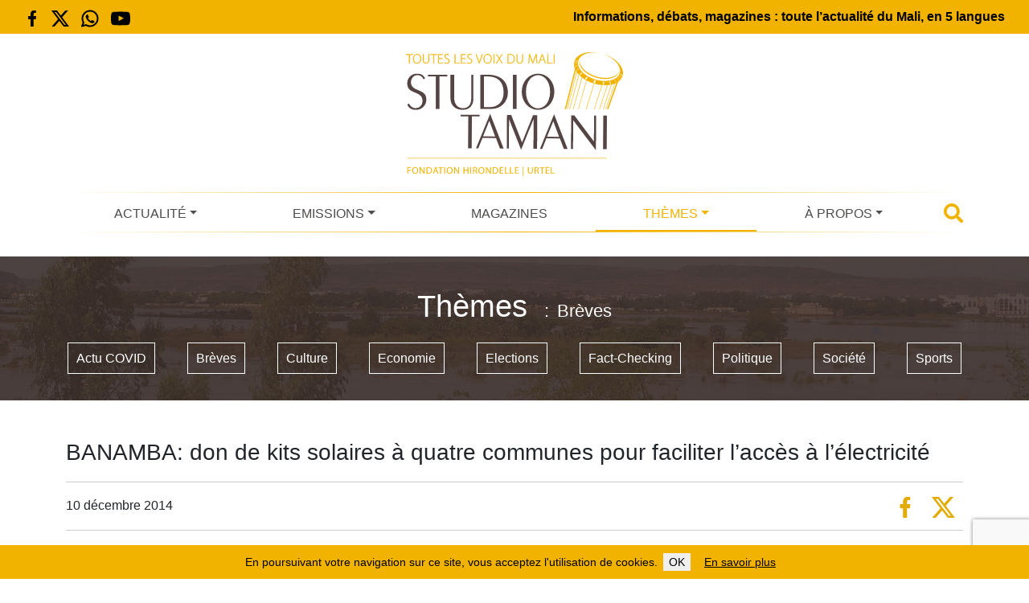

--- FILE ---
content_type: text/html; charset=utf-8
request_url: https://www.google.com/recaptcha/api2/anchor?ar=1&k=6LffMWkqAAAAAKqX9qJ5L27_ZZQWjaDOOFGaW5GC&co=aHR0cHM6Ly93d3cuc3R1ZGlvdGFtYW5pLm9yZzo0NDM.&hl=en&v=PoyoqOPhxBO7pBk68S4YbpHZ&size=invisible&anchor-ms=20000&execute-ms=30000&cb=95q559l2r29e
body_size: 48860
content:
<!DOCTYPE HTML><html dir="ltr" lang="en"><head><meta http-equiv="Content-Type" content="text/html; charset=UTF-8">
<meta http-equiv="X-UA-Compatible" content="IE=edge">
<title>reCAPTCHA</title>
<style type="text/css">
/* cyrillic-ext */
@font-face {
  font-family: 'Roboto';
  font-style: normal;
  font-weight: 400;
  font-stretch: 100%;
  src: url(//fonts.gstatic.com/s/roboto/v48/KFO7CnqEu92Fr1ME7kSn66aGLdTylUAMa3GUBHMdazTgWw.woff2) format('woff2');
  unicode-range: U+0460-052F, U+1C80-1C8A, U+20B4, U+2DE0-2DFF, U+A640-A69F, U+FE2E-FE2F;
}
/* cyrillic */
@font-face {
  font-family: 'Roboto';
  font-style: normal;
  font-weight: 400;
  font-stretch: 100%;
  src: url(//fonts.gstatic.com/s/roboto/v48/KFO7CnqEu92Fr1ME7kSn66aGLdTylUAMa3iUBHMdazTgWw.woff2) format('woff2');
  unicode-range: U+0301, U+0400-045F, U+0490-0491, U+04B0-04B1, U+2116;
}
/* greek-ext */
@font-face {
  font-family: 'Roboto';
  font-style: normal;
  font-weight: 400;
  font-stretch: 100%;
  src: url(//fonts.gstatic.com/s/roboto/v48/KFO7CnqEu92Fr1ME7kSn66aGLdTylUAMa3CUBHMdazTgWw.woff2) format('woff2');
  unicode-range: U+1F00-1FFF;
}
/* greek */
@font-face {
  font-family: 'Roboto';
  font-style: normal;
  font-weight: 400;
  font-stretch: 100%;
  src: url(//fonts.gstatic.com/s/roboto/v48/KFO7CnqEu92Fr1ME7kSn66aGLdTylUAMa3-UBHMdazTgWw.woff2) format('woff2');
  unicode-range: U+0370-0377, U+037A-037F, U+0384-038A, U+038C, U+038E-03A1, U+03A3-03FF;
}
/* math */
@font-face {
  font-family: 'Roboto';
  font-style: normal;
  font-weight: 400;
  font-stretch: 100%;
  src: url(//fonts.gstatic.com/s/roboto/v48/KFO7CnqEu92Fr1ME7kSn66aGLdTylUAMawCUBHMdazTgWw.woff2) format('woff2');
  unicode-range: U+0302-0303, U+0305, U+0307-0308, U+0310, U+0312, U+0315, U+031A, U+0326-0327, U+032C, U+032F-0330, U+0332-0333, U+0338, U+033A, U+0346, U+034D, U+0391-03A1, U+03A3-03A9, U+03B1-03C9, U+03D1, U+03D5-03D6, U+03F0-03F1, U+03F4-03F5, U+2016-2017, U+2034-2038, U+203C, U+2040, U+2043, U+2047, U+2050, U+2057, U+205F, U+2070-2071, U+2074-208E, U+2090-209C, U+20D0-20DC, U+20E1, U+20E5-20EF, U+2100-2112, U+2114-2115, U+2117-2121, U+2123-214F, U+2190, U+2192, U+2194-21AE, U+21B0-21E5, U+21F1-21F2, U+21F4-2211, U+2213-2214, U+2216-22FF, U+2308-230B, U+2310, U+2319, U+231C-2321, U+2336-237A, U+237C, U+2395, U+239B-23B7, U+23D0, U+23DC-23E1, U+2474-2475, U+25AF, U+25B3, U+25B7, U+25BD, U+25C1, U+25CA, U+25CC, U+25FB, U+266D-266F, U+27C0-27FF, U+2900-2AFF, U+2B0E-2B11, U+2B30-2B4C, U+2BFE, U+3030, U+FF5B, U+FF5D, U+1D400-1D7FF, U+1EE00-1EEFF;
}
/* symbols */
@font-face {
  font-family: 'Roboto';
  font-style: normal;
  font-weight: 400;
  font-stretch: 100%;
  src: url(//fonts.gstatic.com/s/roboto/v48/KFO7CnqEu92Fr1ME7kSn66aGLdTylUAMaxKUBHMdazTgWw.woff2) format('woff2');
  unicode-range: U+0001-000C, U+000E-001F, U+007F-009F, U+20DD-20E0, U+20E2-20E4, U+2150-218F, U+2190, U+2192, U+2194-2199, U+21AF, U+21E6-21F0, U+21F3, U+2218-2219, U+2299, U+22C4-22C6, U+2300-243F, U+2440-244A, U+2460-24FF, U+25A0-27BF, U+2800-28FF, U+2921-2922, U+2981, U+29BF, U+29EB, U+2B00-2BFF, U+4DC0-4DFF, U+FFF9-FFFB, U+10140-1018E, U+10190-1019C, U+101A0, U+101D0-101FD, U+102E0-102FB, U+10E60-10E7E, U+1D2C0-1D2D3, U+1D2E0-1D37F, U+1F000-1F0FF, U+1F100-1F1AD, U+1F1E6-1F1FF, U+1F30D-1F30F, U+1F315, U+1F31C, U+1F31E, U+1F320-1F32C, U+1F336, U+1F378, U+1F37D, U+1F382, U+1F393-1F39F, U+1F3A7-1F3A8, U+1F3AC-1F3AF, U+1F3C2, U+1F3C4-1F3C6, U+1F3CA-1F3CE, U+1F3D4-1F3E0, U+1F3ED, U+1F3F1-1F3F3, U+1F3F5-1F3F7, U+1F408, U+1F415, U+1F41F, U+1F426, U+1F43F, U+1F441-1F442, U+1F444, U+1F446-1F449, U+1F44C-1F44E, U+1F453, U+1F46A, U+1F47D, U+1F4A3, U+1F4B0, U+1F4B3, U+1F4B9, U+1F4BB, U+1F4BF, U+1F4C8-1F4CB, U+1F4D6, U+1F4DA, U+1F4DF, U+1F4E3-1F4E6, U+1F4EA-1F4ED, U+1F4F7, U+1F4F9-1F4FB, U+1F4FD-1F4FE, U+1F503, U+1F507-1F50B, U+1F50D, U+1F512-1F513, U+1F53E-1F54A, U+1F54F-1F5FA, U+1F610, U+1F650-1F67F, U+1F687, U+1F68D, U+1F691, U+1F694, U+1F698, U+1F6AD, U+1F6B2, U+1F6B9-1F6BA, U+1F6BC, U+1F6C6-1F6CF, U+1F6D3-1F6D7, U+1F6E0-1F6EA, U+1F6F0-1F6F3, U+1F6F7-1F6FC, U+1F700-1F7FF, U+1F800-1F80B, U+1F810-1F847, U+1F850-1F859, U+1F860-1F887, U+1F890-1F8AD, U+1F8B0-1F8BB, U+1F8C0-1F8C1, U+1F900-1F90B, U+1F93B, U+1F946, U+1F984, U+1F996, U+1F9E9, U+1FA00-1FA6F, U+1FA70-1FA7C, U+1FA80-1FA89, U+1FA8F-1FAC6, U+1FACE-1FADC, U+1FADF-1FAE9, U+1FAF0-1FAF8, U+1FB00-1FBFF;
}
/* vietnamese */
@font-face {
  font-family: 'Roboto';
  font-style: normal;
  font-weight: 400;
  font-stretch: 100%;
  src: url(//fonts.gstatic.com/s/roboto/v48/KFO7CnqEu92Fr1ME7kSn66aGLdTylUAMa3OUBHMdazTgWw.woff2) format('woff2');
  unicode-range: U+0102-0103, U+0110-0111, U+0128-0129, U+0168-0169, U+01A0-01A1, U+01AF-01B0, U+0300-0301, U+0303-0304, U+0308-0309, U+0323, U+0329, U+1EA0-1EF9, U+20AB;
}
/* latin-ext */
@font-face {
  font-family: 'Roboto';
  font-style: normal;
  font-weight: 400;
  font-stretch: 100%;
  src: url(//fonts.gstatic.com/s/roboto/v48/KFO7CnqEu92Fr1ME7kSn66aGLdTylUAMa3KUBHMdazTgWw.woff2) format('woff2');
  unicode-range: U+0100-02BA, U+02BD-02C5, U+02C7-02CC, U+02CE-02D7, U+02DD-02FF, U+0304, U+0308, U+0329, U+1D00-1DBF, U+1E00-1E9F, U+1EF2-1EFF, U+2020, U+20A0-20AB, U+20AD-20C0, U+2113, U+2C60-2C7F, U+A720-A7FF;
}
/* latin */
@font-face {
  font-family: 'Roboto';
  font-style: normal;
  font-weight: 400;
  font-stretch: 100%;
  src: url(//fonts.gstatic.com/s/roboto/v48/KFO7CnqEu92Fr1ME7kSn66aGLdTylUAMa3yUBHMdazQ.woff2) format('woff2');
  unicode-range: U+0000-00FF, U+0131, U+0152-0153, U+02BB-02BC, U+02C6, U+02DA, U+02DC, U+0304, U+0308, U+0329, U+2000-206F, U+20AC, U+2122, U+2191, U+2193, U+2212, U+2215, U+FEFF, U+FFFD;
}
/* cyrillic-ext */
@font-face {
  font-family: 'Roboto';
  font-style: normal;
  font-weight: 500;
  font-stretch: 100%;
  src: url(//fonts.gstatic.com/s/roboto/v48/KFO7CnqEu92Fr1ME7kSn66aGLdTylUAMa3GUBHMdazTgWw.woff2) format('woff2');
  unicode-range: U+0460-052F, U+1C80-1C8A, U+20B4, U+2DE0-2DFF, U+A640-A69F, U+FE2E-FE2F;
}
/* cyrillic */
@font-face {
  font-family: 'Roboto';
  font-style: normal;
  font-weight: 500;
  font-stretch: 100%;
  src: url(//fonts.gstatic.com/s/roboto/v48/KFO7CnqEu92Fr1ME7kSn66aGLdTylUAMa3iUBHMdazTgWw.woff2) format('woff2');
  unicode-range: U+0301, U+0400-045F, U+0490-0491, U+04B0-04B1, U+2116;
}
/* greek-ext */
@font-face {
  font-family: 'Roboto';
  font-style: normal;
  font-weight: 500;
  font-stretch: 100%;
  src: url(//fonts.gstatic.com/s/roboto/v48/KFO7CnqEu92Fr1ME7kSn66aGLdTylUAMa3CUBHMdazTgWw.woff2) format('woff2');
  unicode-range: U+1F00-1FFF;
}
/* greek */
@font-face {
  font-family: 'Roboto';
  font-style: normal;
  font-weight: 500;
  font-stretch: 100%;
  src: url(//fonts.gstatic.com/s/roboto/v48/KFO7CnqEu92Fr1ME7kSn66aGLdTylUAMa3-UBHMdazTgWw.woff2) format('woff2');
  unicode-range: U+0370-0377, U+037A-037F, U+0384-038A, U+038C, U+038E-03A1, U+03A3-03FF;
}
/* math */
@font-face {
  font-family: 'Roboto';
  font-style: normal;
  font-weight: 500;
  font-stretch: 100%;
  src: url(//fonts.gstatic.com/s/roboto/v48/KFO7CnqEu92Fr1ME7kSn66aGLdTylUAMawCUBHMdazTgWw.woff2) format('woff2');
  unicode-range: U+0302-0303, U+0305, U+0307-0308, U+0310, U+0312, U+0315, U+031A, U+0326-0327, U+032C, U+032F-0330, U+0332-0333, U+0338, U+033A, U+0346, U+034D, U+0391-03A1, U+03A3-03A9, U+03B1-03C9, U+03D1, U+03D5-03D6, U+03F0-03F1, U+03F4-03F5, U+2016-2017, U+2034-2038, U+203C, U+2040, U+2043, U+2047, U+2050, U+2057, U+205F, U+2070-2071, U+2074-208E, U+2090-209C, U+20D0-20DC, U+20E1, U+20E5-20EF, U+2100-2112, U+2114-2115, U+2117-2121, U+2123-214F, U+2190, U+2192, U+2194-21AE, U+21B0-21E5, U+21F1-21F2, U+21F4-2211, U+2213-2214, U+2216-22FF, U+2308-230B, U+2310, U+2319, U+231C-2321, U+2336-237A, U+237C, U+2395, U+239B-23B7, U+23D0, U+23DC-23E1, U+2474-2475, U+25AF, U+25B3, U+25B7, U+25BD, U+25C1, U+25CA, U+25CC, U+25FB, U+266D-266F, U+27C0-27FF, U+2900-2AFF, U+2B0E-2B11, U+2B30-2B4C, U+2BFE, U+3030, U+FF5B, U+FF5D, U+1D400-1D7FF, U+1EE00-1EEFF;
}
/* symbols */
@font-face {
  font-family: 'Roboto';
  font-style: normal;
  font-weight: 500;
  font-stretch: 100%;
  src: url(//fonts.gstatic.com/s/roboto/v48/KFO7CnqEu92Fr1ME7kSn66aGLdTylUAMaxKUBHMdazTgWw.woff2) format('woff2');
  unicode-range: U+0001-000C, U+000E-001F, U+007F-009F, U+20DD-20E0, U+20E2-20E4, U+2150-218F, U+2190, U+2192, U+2194-2199, U+21AF, U+21E6-21F0, U+21F3, U+2218-2219, U+2299, U+22C4-22C6, U+2300-243F, U+2440-244A, U+2460-24FF, U+25A0-27BF, U+2800-28FF, U+2921-2922, U+2981, U+29BF, U+29EB, U+2B00-2BFF, U+4DC0-4DFF, U+FFF9-FFFB, U+10140-1018E, U+10190-1019C, U+101A0, U+101D0-101FD, U+102E0-102FB, U+10E60-10E7E, U+1D2C0-1D2D3, U+1D2E0-1D37F, U+1F000-1F0FF, U+1F100-1F1AD, U+1F1E6-1F1FF, U+1F30D-1F30F, U+1F315, U+1F31C, U+1F31E, U+1F320-1F32C, U+1F336, U+1F378, U+1F37D, U+1F382, U+1F393-1F39F, U+1F3A7-1F3A8, U+1F3AC-1F3AF, U+1F3C2, U+1F3C4-1F3C6, U+1F3CA-1F3CE, U+1F3D4-1F3E0, U+1F3ED, U+1F3F1-1F3F3, U+1F3F5-1F3F7, U+1F408, U+1F415, U+1F41F, U+1F426, U+1F43F, U+1F441-1F442, U+1F444, U+1F446-1F449, U+1F44C-1F44E, U+1F453, U+1F46A, U+1F47D, U+1F4A3, U+1F4B0, U+1F4B3, U+1F4B9, U+1F4BB, U+1F4BF, U+1F4C8-1F4CB, U+1F4D6, U+1F4DA, U+1F4DF, U+1F4E3-1F4E6, U+1F4EA-1F4ED, U+1F4F7, U+1F4F9-1F4FB, U+1F4FD-1F4FE, U+1F503, U+1F507-1F50B, U+1F50D, U+1F512-1F513, U+1F53E-1F54A, U+1F54F-1F5FA, U+1F610, U+1F650-1F67F, U+1F687, U+1F68D, U+1F691, U+1F694, U+1F698, U+1F6AD, U+1F6B2, U+1F6B9-1F6BA, U+1F6BC, U+1F6C6-1F6CF, U+1F6D3-1F6D7, U+1F6E0-1F6EA, U+1F6F0-1F6F3, U+1F6F7-1F6FC, U+1F700-1F7FF, U+1F800-1F80B, U+1F810-1F847, U+1F850-1F859, U+1F860-1F887, U+1F890-1F8AD, U+1F8B0-1F8BB, U+1F8C0-1F8C1, U+1F900-1F90B, U+1F93B, U+1F946, U+1F984, U+1F996, U+1F9E9, U+1FA00-1FA6F, U+1FA70-1FA7C, U+1FA80-1FA89, U+1FA8F-1FAC6, U+1FACE-1FADC, U+1FADF-1FAE9, U+1FAF0-1FAF8, U+1FB00-1FBFF;
}
/* vietnamese */
@font-face {
  font-family: 'Roboto';
  font-style: normal;
  font-weight: 500;
  font-stretch: 100%;
  src: url(//fonts.gstatic.com/s/roboto/v48/KFO7CnqEu92Fr1ME7kSn66aGLdTylUAMa3OUBHMdazTgWw.woff2) format('woff2');
  unicode-range: U+0102-0103, U+0110-0111, U+0128-0129, U+0168-0169, U+01A0-01A1, U+01AF-01B0, U+0300-0301, U+0303-0304, U+0308-0309, U+0323, U+0329, U+1EA0-1EF9, U+20AB;
}
/* latin-ext */
@font-face {
  font-family: 'Roboto';
  font-style: normal;
  font-weight: 500;
  font-stretch: 100%;
  src: url(//fonts.gstatic.com/s/roboto/v48/KFO7CnqEu92Fr1ME7kSn66aGLdTylUAMa3KUBHMdazTgWw.woff2) format('woff2');
  unicode-range: U+0100-02BA, U+02BD-02C5, U+02C7-02CC, U+02CE-02D7, U+02DD-02FF, U+0304, U+0308, U+0329, U+1D00-1DBF, U+1E00-1E9F, U+1EF2-1EFF, U+2020, U+20A0-20AB, U+20AD-20C0, U+2113, U+2C60-2C7F, U+A720-A7FF;
}
/* latin */
@font-face {
  font-family: 'Roboto';
  font-style: normal;
  font-weight: 500;
  font-stretch: 100%;
  src: url(//fonts.gstatic.com/s/roboto/v48/KFO7CnqEu92Fr1ME7kSn66aGLdTylUAMa3yUBHMdazQ.woff2) format('woff2');
  unicode-range: U+0000-00FF, U+0131, U+0152-0153, U+02BB-02BC, U+02C6, U+02DA, U+02DC, U+0304, U+0308, U+0329, U+2000-206F, U+20AC, U+2122, U+2191, U+2193, U+2212, U+2215, U+FEFF, U+FFFD;
}
/* cyrillic-ext */
@font-face {
  font-family: 'Roboto';
  font-style: normal;
  font-weight: 900;
  font-stretch: 100%;
  src: url(//fonts.gstatic.com/s/roboto/v48/KFO7CnqEu92Fr1ME7kSn66aGLdTylUAMa3GUBHMdazTgWw.woff2) format('woff2');
  unicode-range: U+0460-052F, U+1C80-1C8A, U+20B4, U+2DE0-2DFF, U+A640-A69F, U+FE2E-FE2F;
}
/* cyrillic */
@font-face {
  font-family: 'Roboto';
  font-style: normal;
  font-weight: 900;
  font-stretch: 100%;
  src: url(//fonts.gstatic.com/s/roboto/v48/KFO7CnqEu92Fr1ME7kSn66aGLdTylUAMa3iUBHMdazTgWw.woff2) format('woff2');
  unicode-range: U+0301, U+0400-045F, U+0490-0491, U+04B0-04B1, U+2116;
}
/* greek-ext */
@font-face {
  font-family: 'Roboto';
  font-style: normal;
  font-weight: 900;
  font-stretch: 100%;
  src: url(//fonts.gstatic.com/s/roboto/v48/KFO7CnqEu92Fr1ME7kSn66aGLdTylUAMa3CUBHMdazTgWw.woff2) format('woff2');
  unicode-range: U+1F00-1FFF;
}
/* greek */
@font-face {
  font-family: 'Roboto';
  font-style: normal;
  font-weight: 900;
  font-stretch: 100%;
  src: url(//fonts.gstatic.com/s/roboto/v48/KFO7CnqEu92Fr1ME7kSn66aGLdTylUAMa3-UBHMdazTgWw.woff2) format('woff2');
  unicode-range: U+0370-0377, U+037A-037F, U+0384-038A, U+038C, U+038E-03A1, U+03A3-03FF;
}
/* math */
@font-face {
  font-family: 'Roboto';
  font-style: normal;
  font-weight: 900;
  font-stretch: 100%;
  src: url(//fonts.gstatic.com/s/roboto/v48/KFO7CnqEu92Fr1ME7kSn66aGLdTylUAMawCUBHMdazTgWw.woff2) format('woff2');
  unicode-range: U+0302-0303, U+0305, U+0307-0308, U+0310, U+0312, U+0315, U+031A, U+0326-0327, U+032C, U+032F-0330, U+0332-0333, U+0338, U+033A, U+0346, U+034D, U+0391-03A1, U+03A3-03A9, U+03B1-03C9, U+03D1, U+03D5-03D6, U+03F0-03F1, U+03F4-03F5, U+2016-2017, U+2034-2038, U+203C, U+2040, U+2043, U+2047, U+2050, U+2057, U+205F, U+2070-2071, U+2074-208E, U+2090-209C, U+20D0-20DC, U+20E1, U+20E5-20EF, U+2100-2112, U+2114-2115, U+2117-2121, U+2123-214F, U+2190, U+2192, U+2194-21AE, U+21B0-21E5, U+21F1-21F2, U+21F4-2211, U+2213-2214, U+2216-22FF, U+2308-230B, U+2310, U+2319, U+231C-2321, U+2336-237A, U+237C, U+2395, U+239B-23B7, U+23D0, U+23DC-23E1, U+2474-2475, U+25AF, U+25B3, U+25B7, U+25BD, U+25C1, U+25CA, U+25CC, U+25FB, U+266D-266F, U+27C0-27FF, U+2900-2AFF, U+2B0E-2B11, U+2B30-2B4C, U+2BFE, U+3030, U+FF5B, U+FF5D, U+1D400-1D7FF, U+1EE00-1EEFF;
}
/* symbols */
@font-face {
  font-family: 'Roboto';
  font-style: normal;
  font-weight: 900;
  font-stretch: 100%;
  src: url(//fonts.gstatic.com/s/roboto/v48/KFO7CnqEu92Fr1ME7kSn66aGLdTylUAMaxKUBHMdazTgWw.woff2) format('woff2');
  unicode-range: U+0001-000C, U+000E-001F, U+007F-009F, U+20DD-20E0, U+20E2-20E4, U+2150-218F, U+2190, U+2192, U+2194-2199, U+21AF, U+21E6-21F0, U+21F3, U+2218-2219, U+2299, U+22C4-22C6, U+2300-243F, U+2440-244A, U+2460-24FF, U+25A0-27BF, U+2800-28FF, U+2921-2922, U+2981, U+29BF, U+29EB, U+2B00-2BFF, U+4DC0-4DFF, U+FFF9-FFFB, U+10140-1018E, U+10190-1019C, U+101A0, U+101D0-101FD, U+102E0-102FB, U+10E60-10E7E, U+1D2C0-1D2D3, U+1D2E0-1D37F, U+1F000-1F0FF, U+1F100-1F1AD, U+1F1E6-1F1FF, U+1F30D-1F30F, U+1F315, U+1F31C, U+1F31E, U+1F320-1F32C, U+1F336, U+1F378, U+1F37D, U+1F382, U+1F393-1F39F, U+1F3A7-1F3A8, U+1F3AC-1F3AF, U+1F3C2, U+1F3C4-1F3C6, U+1F3CA-1F3CE, U+1F3D4-1F3E0, U+1F3ED, U+1F3F1-1F3F3, U+1F3F5-1F3F7, U+1F408, U+1F415, U+1F41F, U+1F426, U+1F43F, U+1F441-1F442, U+1F444, U+1F446-1F449, U+1F44C-1F44E, U+1F453, U+1F46A, U+1F47D, U+1F4A3, U+1F4B0, U+1F4B3, U+1F4B9, U+1F4BB, U+1F4BF, U+1F4C8-1F4CB, U+1F4D6, U+1F4DA, U+1F4DF, U+1F4E3-1F4E6, U+1F4EA-1F4ED, U+1F4F7, U+1F4F9-1F4FB, U+1F4FD-1F4FE, U+1F503, U+1F507-1F50B, U+1F50D, U+1F512-1F513, U+1F53E-1F54A, U+1F54F-1F5FA, U+1F610, U+1F650-1F67F, U+1F687, U+1F68D, U+1F691, U+1F694, U+1F698, U+1F6AD, U+1F6B2, U+1F6B9-1F6BA, U+1F6BC, U+1F6C6-1F6CF, U+1F6D3-1F6D7, U+1F6E0-1F6EA, U+1F6F0-1F6F3, U+1F6F7-1F6FC, U+1F700-1F7FF, U+1F800-1F80B, U+1F810-1F847, U+1F850-1F859, U+1F860-1F887, U+1F890-1F8AD, U+1F8B0-1F8BB, U+1F8C0-1F8C1, U+1F900-1F90B, U+1F93B, U+1F946, U+1F984, U+1F996, U+1F9E9, U+1FA00-1FA6F, U+1FA70-1FA7C, U+1FA80-1FA89, U+1FA8F-1FAC6, U+1FACE-1FADC, U+1FADF-1FAE9, U+1FAF0-1FAF8, U+1FB00-1FBFF;
}
/* vietnamese */
@font-face {
  font-family: 'Roboto';
  font-style: normal;
  font-weight: 900;
  font-stretch: 100%;
  src: url(//fonts.gstatic.com/s/roboto/v48/KFO7CnqEu92Fr1ME7kSn66aGLdTylUAMa3OUBHMdazTgWw.woff2) format('woff2');
  unicode-range: U+0102-0103, U+0110-0111, U+0128-0129, U+0168-0169, U+01A0-01A1, U+01AF-01B0, U+0300-0301, U+0303-0304, U+0308-0309, U+0323, U+0329, U+1EA0-1EF9, U+20AB;
}
/* latin-ext */
@font-face {
  font-family: 'Roboto';
  font-style: normal;
  font-weight: 900;
  font-stretch: 100%;
  src: url(//fonts.gstatic.com/s/roboto/v48/KFO7CnqEu92Fr1ME7kSn66aGLdTylUAMa3KUBHMdazTgWw.woff2) format('woff2');
  unicode-range: U+0100-02BA, U+02BD-02C5, U+02C7-02CC, U+02CE-02D7, U+02DD-02FF, U+0304, U+0308, U+0329, U+1D00-1DBF, U+1E00-1E9F, U+1EF2-1EFF, U+2020, U+20A0-20AB, U+20AD-20C0, U+2113, U+2C60-2C7F, U+A720-A7FF;
}
/* latin */
@font-face {
  font-family: 'Roboto';
  font-style: normal;
  font-weight: 900;
  font-stretch: 100%;
  src: url(//fonts.gstatic.com/s/roboto/v48/KFO7CnqEu92Fr1ME7kSn66aGLdTylUAMa3yUBHMdazQ.woff2) format('woff2');
  unicode-range: U+0000-00FF, U+0131, U+0152-0153, U+02BB-02BC, U+02C6, U+02DA, U+02DC, U+0304, U+0308, U+0329, U+2000-206F, U+20AC, U+2122, U+2191, U+2193, U+2212, U+2215, U+FEFF, U+FFFD;
}

</style>
<link rel="stylesheet" type="text/css" href="https://www.gstatic.com/recaptcha/releases/PoyoqOPhxBO7pBk68S4YbpHZ/styles__ltr.css">
<script nonce="nr9Iscx2DEp8y4TZVH1Z0g" type="text/javascript">window['__recaptcha_api'] = 'https://www.google.com/recaptcha/api2/';</script>
<script type="text/javascript" src="https://www.gstatic.com/recaptcha/releases/PoyoqOPhxBO7pBk68S4YbpHZ/recaptcha__en.js" nonce="nr9Iscx2DEp8y4TZVH1Z0g">
      
    </script></head>
<body><div id="rc-anchor-alert" class="rc-anchor-alert"></div>
<input type="hidden" id="recaptcha-token" value="[base64]">
<script type="text/javascript" nonce="nr9Iscx2DEp8y4TZVH1Z0g">
      recaptcha.anchor.Main.init("[\x22ainput\x22,[\x22bgdata\x22,\x22\x22,\[base64]/[base64]/MjU1Ong/[base64]/[base64]/[base64]/[base64]/[base64]/[base64]/[base64]/[base64]/[base64]/[base64]/[base64]/[base64]/[base64]/[base64]/[base64]\\u003d\x22,\[base64]\\u003d\\u003d\x22,\x22IU3ChMKSOhJCLA/Cg2LDkMKXw4rCvMOow5fCicOwZMK7wpHDphTDoTTDm2IUwrrDscKtecKREcKeJlMdwrMSwro6eAHDqAl4w4nCijfCl3l2wobDjSHDt0ZUw4bDiGUOw787w67DrBjCoiQ/w6DCsnpjHGBtcXvDoiErJcOOTFXCh8OaW8Ocwr9uDcK9woHCpMOAw6TCvgXCnngvPCIaCV0/w6jDmBFbWDXCgWhUwpDCgsOiw6ZnE8O/[base64]/DnSLDkkvClMOcwr9KBg7CqmMVwrZaw79Zw4tcJMO3NR1aw5vCgsKQw63CkzLCkgjChF3ClW7CiDBhV8O4OUdCKMK4wr7DgRQRw7PCqizDq8KXJsKxL0XDmcKNw6LCpyvDsQg+w5zCszkRQ253wr9YL8OJBsK3w5jCjH7CjVfCpcKNWMKHLxpecSYWw6/[base64]/w6YJwqZ4wr9SUQLDoMKTFDcoNxvCqMKXIcOcwrDDgMOWWsKmw4IUKMK+wqwrwpfCscK4a1lfwq0gw6VmwrEsw4/DpsKQcsKSwpByRw7CpGMnw7QLfTkuwq0jw4HDqsO5wrbDt8Kkw7wHwq1dDFHDrMKMwpfDuG7CsMOjYsKxw6XChcKnWsK9CsOkcSrDocK/QGTDh8KhMsOxdmvCosOqd8OMw6dvQcKNw4PCk217woQqfjs4wp7DsG3DtcOHwq3DiMKyOx9/w4DDvMObwpnCqFHCpCFSwp9tRcOdbMOMwofCocKEwqTChmDCkMO+f8K0N8KWwq7Dvl9aYWNfRcKGe8K8HcKhwoXCgsONw4ENw5pww6PCmzMfwpvCtFXDlXXCumrCpmotw4fDnsKCAMKwwplhUyM7wpXCqsOQM13Cv0RVwoMtw7lhPMK6QFIgcsKOKm/DrQplwr40wrfDuMO5TcKbJsO0woB3w6vCoMK0W8K2XMKhd8K5Onw0woLCr8KxARvCsWPDosKZV1I5aDoVAx/[base64]/IMOswqwPM8KVXsKVeMKIw7LDl3JPw6F6TW0OUEUXQRfDrcOhETrDh8OcX8ODw4DCrCfDksKQXihjC8K6ZihHe8OwBAPDoh8rGMKTw6jCn8KrGUfDrEDDkMO/woDCqcO5ecKjwpjCkjfCisKTw5V4wrMBOzXDrTI2wpZ9wrBuGUtewrjCm8KsIcOyYmLDrHkzwqnDhsOpw6fDj1Btw7jDkcKscsKyKRECRkTDilE3ScOxwo7DvkgXGGJiXBvCmGfCqyg5wpwqB0XCkBPDjVdwJ8OMw7HChV/ChMOLHm8Rw5w9S1dyw5DDo8OIw5gPwrYrw5llwoPDnRsJRg7CkG0hasKcGsKLwonDlgvCqxzCnQgKfMKKwqVcJjPCpMOqwp7CpzDCl8OPw4fDp2xbOwvDqzbDt8KvwpNaw6nCgWp/[base64]/I8O8w53Dqxs8I8OcwpjCmWQZLMOUwpBZwpdOw6PCgC/[base64]/AgrCrk4oNsKuw48Rwp/CoxRdwpzDjgDDv8Opwr7DoMOhw4LCuMKYwqpEbsK0CRnChMO0HcKPQ8KKwpQXw67DtVQYwoTDpFlSw63DqF1yWg7DvnTCgcKkworDkMOfw5hoEyl9w4/CrMKRdcK9w6BowoHCocOFw7fDu8KFJsOYw4vCsH8Pw7wqfDETw4oif8OUdwV/w5YdwpjCnWEUw5HCgcKnOSEMSC3DrgfCr8Oxw6zCl8KAwphFL1lkwrbDkh3CkcKGCG1UwpPCusKew5knHXE6w4LDnXbCrcKewrcvaMKIbsKrwpbDlFzDqcOvwol6wpcXPMOcw606dsK6w4rCnMKqwovCmWTDlcKwwpViwpVmwrltZMO/w5hcwqPCtDdcOmzDlcOyw78oTBURw7/[base64]/[base64]/CjhAWRcKdw6oMwol0wpNcw51Pwqg1wpbDi8KQcUjDo1NWSwTCkn/ChxIodR8Yw4kPw5jDksOGwpAuWsKUHA1nIsOmL8KtcsKOwptmw5N9G8OFDG1LwoTCscOpwqDDuQ54cE/[base64]/SVspHsOIwpU5wrJJTE9NAsKvw6c1R8K4b8KMfsKrRy3CoMOGw7R0w7TDs8O+w67DqsOtbw7Dl8KRCsKnMcKNJXbDnmfDnMOBw57Cv8OfwphgwrrDnMO+wr/[base64]/CpMK8Rwpdax89LjHDrXhGw5HDrcOyP8Oid8K0Hyctw6U+wo/DqcOww6lWD8KSwpNde8Omw6www5IQDBoVw7LCiMOIwp3Cu8KMfsOcwpM9wojDpMK0wpk7wp4HwoLDqk01Qz/Dl8K8fcKUw5hrZMO4eMKXeh/[base64]/Cj8OAw5t1ODIvJMOMaw/Cs8OPw7vDsFR3JMOOUjLDtEtpw5nCgcKiVxbDiHB7w6jDjx7CghEKE1/Cjk4PFQxQb8KOw4fDtg/DucKoQFwYwqxKwrDCmWlaQ8KIOR/DiTg+w7PClnU7Q8Oww7PCtAxgVD3ClsKmdjRUdx/CvTkNwqtswo88YEQbw6Y3A8KfLsKlKXcaAnMIw7zDtMKGFHPDuihZeQjCiyRAGsKbGsOHwpBpWHhMw6Urw7rCq2bChsK4wqh6QEHDrMOYVlbCoT8lw4Z6OGRIUiVawp3DtMOWw7/CmMK6w5LDhx/CtA1LPcOYw4ZwVcK9G23Cmm9fwq3Ct8KhwoXDs8Oow5DDrzTDkS/DlsOAw58DwqTCh8ORaE8XM8Kqw63Cly/CiDvDiRjDtcKaFypsImU7RHNkw70yw4ZOwoTCtMKwwpBiw5/Dll7Cu2LDuzZyK8KOEDhzHcKNHsKRwojDoMKgX2Jww5TCtsKdwrF/[base64]/Cv8OxwrYmMT0Vwp0ewoZTw6XClVDDnQQFA8KDWw5MwovCqhHCg8K4AMO6B8O7PMOhwojCt8KDwqNhHTUswpHDosOJwrTDmcOhw4FzUsOLa8KCw7pCwp7CgmTCo8KuwpzCsHDDkg4lO03CqsKUw4AnwpXDiFbCq8KKYMKFG8Olw73DjcOzwoN9w4PCkmnCsMKfw5/Dk2jCg8OXdcO6CsOqMRDCiMKtN8KBNGdFwqV2w7vDmQ3DqsOYw69swq8GQ3tvw6HDvsOGw6bDr8OowoLDgMKAwrEiwoJlZ8KFEMOLw7LCqsKIw7XDjsK6wqwOw77DoQxeYTIWX8Opw7ESw47CtS7CpgTDocKBw47DphDCqMOlwrVVw4jDsELDsSE/w71SOMKHesKEc2fCtsK5wqU8BMKKdzU7asOKw49GwojCjELDkMK/w6s4EQ04w6kgWzFtw6FbIMOdI2/CnsKuYm7DjsOQUcOsJzXCvlzCjsK/w5zDkMOJMxoow5VTwrY2f2UEZsOIOsKAwr7CncKkPXbDlMOCwrEGwqEaw4lVwr/CtMKyZcOaw6rDm2rDpUvCmMOoecKjPC0mw5/DucK/[base64]/djtywoHCs8KUFkTCgsOIFcKCDcOYwqxowqtvaMOIw6PDlcOsJMOTLCvDmmnCv8Ojw7EqwoFHw4tXw4TCrXjDn3HCgiXCjg/DhcO1e8O/wrzDrsOKwqPDmsOSwq/DrxEvBcOqJEHDigFqw4PDqScKw7M5OwvCoBXDhCnCocOTecKfLsOAfsKnNzhGXUAtw68gG8KNw6rDuXcMw7Ffw5fDpMKvOcKTw7ZJwqzCgC3CmmEVL1jCkm7CgRxiw7xGw6gLTEPCpsKkw7PCjcKVw40Xw6nDtcOJw5R7wpYFa8OcdMOgC8KBScOtw6/CiMOww5fDlcK9LFg3LiojwqXCs8OwVnHCoWE4EsKha8Opw7TCosKPH8ONBMK/wpLDmcO+wpDDkcOtC31Rw6tUwrtAa8KJNcOxPsKSw4Zea8OpLU/Dpn3Dh8Kmwr0oV1rCqBzDlMKffMOqX8OmNsOEw4heHMKPRDYcYxnDsnjDssOYw65YPgPDmDRHRiJ4cQsDMcOswqzDrMOEQMK0FmgZORrCrcO9d8KsGsKswp1aasOqwrI+OcKwwqEWGykkGlECUEw7bMO/H13DqkLDshJUw64CwpTCjsKuS0p3w5wZY8O1wrrDkMK9wq7Cp8O3w4/Dv8ONMcOIwqEHwr3CqXvDi8KdXcOnUcO8WAvDmktvw6ARccKcwrzDpUpuwoQZRcKbPhjDocOtw6BmwofCuUUEw4rCuWV+w6TDsxYbwoV5w4lAPUvCosOILsOJw6gewqjDscKAw6vCnGfDocKWccKlw6LCmsOFesOawoXDsG/[base64]/DtcKZwq4Gw50Zw6jCiiTDnsKuVx7Cqk7CrWUyw4fDgMKUw6lpc8Kbw6LCvwMEw4HCsMKlwp8pw7nCu0VKM8OXdHjDlsKMGsOww4U/w5kVPlHDmcKoGw7CvGdnwo4+dMOpwr7DpSHCpsKFwqF5w7rDnDEywqcHw7/[base64]/CqcOja8OmwpPCrGHDicOpw6URw5TDrQHDpcOMw6dZwp8kwofDo8KTE8Kdw4tzwq/Dv1HDsixDw4vDgQvCiyjDv8OGIsOfRMOILX5KwqBKwoQGwrLDnFBGO1MPwqg3C8K2PFAhwqHCoFNYHC7CgsOYVcOwwplnw4/Ch8O3W8KBw4DDi8K4SSPDuMK8aMOMw7nDkC8Rwos8w6nCtcOvW1QUwp3DlTsJw4LDvk/Chj4GSWrChcKxw77CqGhyw5bDgsKnKUdFw6TDli0xwoHCmlsbw7nCtMKOa8OAw41Hw5ZtdcOoJ0fDjMKRHMO6OzLCoiFuIDFEZRTChRV4Li/Di8OBJnoEw7MdwpcIPVEWTcO3w6vDu0XCn8OEPUPCqcKLckURwpVOwrZLUcK2M8OOwrQYw5jCvMOgw5wkw7xEwqwGJiPDtWnChcKIKn9ww43Ctz7CoMOBwpAdDMOHw5HCq10xY8KWA3nCrsKbdcOTw7sCw5snw558w68vE8OmQw05wqpgw4PCk8OPbFk0w5/CnGYBD8KVwofChMORw54UTT3CqsKhDMO+AWPClRnCkUPDqsKsAzLCnQbCgl3Cp8OdwrTCqh5IBFxjanciJ8KJPcKrwofCqEfDohYSwpnCiDxkEEDCggLDrMKOw7XCgmw4VMOZwpw3w4lswqTDqsKmw7YARMOufSA6wpU/w4zCjMKqYCEtJSIww6RGwq8rwpbCnE7Cg8OJwogzBMKnwpXCo2HCnQzDusKmazrDjE5JKzfDmsKcfQ8DXwTDs8O/CgxpZ8Obw7ZtIsOuwqnCvTzDr1oiw6B9J2VZw4QYf1fDtGDCpgLDuMOXwq7CuhYtYXbCkGVxw67ClcKdRztzR0jDogpUfMKQwq7DmF3CqgHDksKgw6/DiWzCnG3CsMK1wpjDp8KTFsKhwql1cnNbZjLDlE7CkDVVw6fDqsKRQCALT8KFwo/CoB7CqwxHw6/Do0tDK8KGEFnCmzbCk8KdLcKFCRzDq8OaXcK2F8Kcw5jDjQA5GAPDqGVpwqN9wp7DkMKJQ8KNTcKYMMOOw57DvMOzwrRYw4Ylw7HDpm7CsFw9I09pw6I0w5fCiTFWVW4WZTlCwo0JaD5xIcOAwpHCqSbCkwghTcO/w6Jcw5IPwoHDgsOJwpJWCHLDr8K5K0rCiF0jwp1XwrDCrcKNUcKRw5hcworCrlpNL8Ohw6jDumTDgzjDisKEw4ljwqZsNk1DwrDDscKMw7PCsBd/w6nDpMKIwrEVA3dnwr/[base64]/DtgEFWjY3w5sOwp8cEsOwFMKjECLCj8KaOnTClsOMEErDhcOTLSdUEAoMfcOTwrsMCH9jwotnVznChU4fIylcc3QQfz7DusOXwrjCicO3TsKiAjLCqWbCi8KpAcOiw7XDhhJfciglwp7CmcOeSDbDrcKxwrYVSsOEw4dCwrjCqQDDlsOpOwAQF3MdHsKPUkVRw6PCrw/CtUbCpHHDs8KCw57Dh3BPYhQYw7zDk0F3wqF8w4ATOMO/RB3Do8KjcsOswo5+XMOXw5zChsKIejHCn8KGwppxw6fCo8O+bQgBI8KFwqHDrMKWwo8+NXdnBzdvworCm8Kvwr/DnsK4V8O5d8OHwpvDicOIDGpDwpBUw7hsYWxVw7nDuArCnBISQcO+w5lRAVQywpjCj8KfB2rDimsLIwBGTsKQU8KGwr/DrsODwrYGMcOgwoHDoMOnwrIZB0p2R8KfwpswAcOxIE7CvwDDn1M2KsKkw4DDs3ghQV8CwrnDsk8gwrDDpEduNVkMccOdZwAGw6DDsGzDkcKqccKswoDCryNiw7s9cFhwDWbCgcK/w5pUw6/[base64]/[base64]/CtDEhw4xTXDTCmMOsPVfDhMK1ZlzCrsKrwpRIPFxTSw8mBh3Cs8Okw7jCmmvCssONa8OewqIjwrsNXcOIw5xlwpPCm8KdGsKuw5pow6xPZMO4B8OAw7BuC8KqIMK5wrF+wqpteyt9RGd6dMKCwq/DsivDr14+FHnDk8KFwpPCjMOPw6/Dk8KqBT0kw6kZKsObLmXDrMKGw51iw6HCosKjLMOVworCploXwrzCpcONw6VgOjBxwo/[base64]/Vn3DosKyKlDDkMOGX8KscgvCqy09w7lwwrbChR4gCMOXKDwtwpoHc8Kjwq7DjGXCunTDtBjCqMOnwrvDqMKVfMO1cHECw7FqWnR/QMOXVk7CvMKvU8Kuw6g9RTzDjxkVRA/Dl8KkwrV8dMOKYxd7w5c2wrEwwqZLw5bCsXbDpsKdKyhjYcOWXsKucsOAXEkTwoTDkkADw78EQ07Cu8O6wqJ9fUNow4UIwo/Ck8K0D8KCACMaTHvCgcKxTcOnYsOvW1sgGWHDhcK6b8Ovw7bDtCfDvCBUQy/CrTc5SSluw4zDkjjDkwzDrVrCp8Ogwr7DvsORMsKuDsOHwo5hYXBHfcKZw4nCgMKNT8K5A1ZhNcONw7Uaw7nDgkMdwovDrcOtw6c2wqlWw77ClzDCkx/Dv0bCr8KXc8KkbAtQwqPDlVXDsjcOCWDDnR3DtsOSworDisKAWmQ9w5/DgcKnb2XCrMORw49Lw7lOc8KIBcOyH8O1wpNuBcOpw4JOw5XCnxpxI29sMcOLw5RCP8OVQCAGP3YdfsKXccOjwoMUw5IMwq1vJMOPFMKUZMO3SU/DuzZXw5Qbw57CrsKDFAwSZcO8wrU2cXPDkFzCnDbDjRJIAS7CkgNsXcKeL8OwYXfCoMOkwq3CgEDCosKww7ZPXAx9wqdmw6DCjWR0w5jDuXVWWgTDt8OYNAQCwoVAwocIwpTCpFdRw7PDi8K/[base64]/DnyYlwqkGLcOuw7zDvcK1wpjDkxzCrH1/LMKofhB9w4nDqMOtT8OCw59Hw7dowpDDslDDiMO3OsO/WnB1wq5Qw6UJf3EBwpFsw7jCkjw/w5JcX8O1wp3Dg8OfwptqY8O7RA1Lwoo4WcOWw4XDqALDsWU8MgJPwoskwrHDv8O7w47DrcOOw4vDkMKVWMOOwrzDvAERNsKcQ8KZwoBxw67DjMOIeX7Dh8OEGizDpcOOeMOvIyByw7/Col/[base64]/DmsOsD8ODw7lqPsOZCmrClScNw6wqBMOtX8KMU2QdwqIkC8KsHUDDhMKQGzbDhMK5EcOTfkDCu3dbNCbCmRrCiFxsIMO0O0klw4XClSHCoMO5wqIkw5F+woPDrsOaw4FAQEnDvMOrwoDDl2rDlsKHJcKGw47Du2/Cvn/DocOHw7vDszZMPMK6BCDCuxfDksOtw5/CtzYnKkLCqFDCr8K6IsKNwr/CoH/DuSnCgSRowo3CrMOtUjHDmRMxPhvDnsK3C8KbLn/CvjnDnMKtAMKMPsO9w7rDiHcQwpzDtsKbGQYAw77DgVHDoG8Lwrl5wpXDt3cvJgPCqD3CrTo2bl7DrwnCiHvCmjDDsicjNT9fCGrDmVAGPGgaw6ZRTMKceQoeGl3Do3NawrxORcOwXsOSZFslRMO7wpjCiUBgacKXXMO3TsOzw7g1w41Ow6/CjlZUwp5dwqHDlw3Cm8KVL1DCqQkdw6HClMOPw5IYw4ddw485TMKowpYcw43Dhm/DjlljYhoqwpXCjcKjRcOZY8ONQMORw7jCqlHDtnHCmsKid3YPbXTDuFN0G8KBBgJgXcKFU8KOO0wbMCkEFcKZw74jwoVQw4jDnsK+GMO8wpkSw6rCvVE/w5VRTMKgwo4IZ20Rw6ELRcOEw4ZYFMKlwpDDncOywqAuwo8zwpt6cXo8BcOIwo0eNsKFwoPDi8KXw695BsKdBwklwo4mXsKXw6bDqiIJwqjDrUQjwoEdwr/DmMOhwpbClsKAw4fDsFg3wo7CgiwLEX3CqcKAw5ljCnl0UHLCmx3Dp1xvwownwojDiVh4wpzCtxjDkEDCpcKKSj3DvWXDoxUedBLCtMKYS1YXw7zDv1fDpzjDu11xw4LDmMOGwo/DmTN+w60UQ8OVd8OMw5/CmsK3XsKnUMOqwrzDq8KgIMOVIcOXA8OMwq7CrsKuw646wqbDgjgQw4Biwp8bw74Vwp/Djg7CuxDDgsOTwqzCp2EVw7PDrcO/[base64]/[base64]/[base64]/[base64]/PETClsOTw6jCvgjDtcOFU0/DhMK9wqtJw7AeQ2VSVTHDn8O0DcOadGdXMsOYw6tVwrXDsyDDhkUfwpvCocOMPsOwTCTCkQcvw5B+wrjCn8OTCR/DumB9UcKEwqjDicOaWsOTw5jCplHDpTMUSMKMfiBrAcKTfcKhwoskw6EpwpDCjMKawqHCv3Iowp/Cr1piF8Ouwpo6UMO/HU9wc8KMw7LClMOPw5PCmyHClsKOw5vCpALDjw/CswTCisKMf1LDmzLDjCrDlkY6wqhbwoxqw6PDnTwfwoTCsHtfwqrDsDHCkVXCtETDosOYw6A9w7nDsMKrTxzCvFLDvBhYLiXDpMKbwpjDo8OkBcKtw503wr7DpTQswpvCkCRdbsKqwp/CgsKCOMOewoQswqjDlcO4WsK1wrXCoD3Ct8OvOTxuCRJ/w6LCsR7CgMKSwoB2w5/CpMKewqTCtcKcwpQxOAouwpMuwp5fGyIkbcKvC3TCshJbdsKZwr4Lw4BWwofDvSjDtMKlGHXDn8KLwphIwroxRMOcw7/CvF5VJ8KLwrBrfXvCtiZ5w5jDpB/DncOYHMKZMMOeAMOhw6ggwqPDpsOFDsOrwqXCgcOiVX0Jwrgnwp7Dh8Oba8OwwqR8woDDlMKPwqR+QF7CksKpfsOzDMOTS2xBwr9bRG41wpjDssKJwoV5ZMKIDMKJKsKGwpjDm0fCkyBTw7jDqMO+w7/[base64]/ERXCkWvDrQMKwqlNwpACMFQ/[base64]/DpGfCksKAwqAtU8OFwoIANQXDij/[base64]/[base64]/[base64]/w73Dunc5O1TDunlFH1Vnw51FNw8Mwo16TSHCrcKBQy5gBko/w5bChlhiJ8K7w7cmw5XCr8OvAyM0wpLDkgouwqYoNQnDhhdOacOJw5o5wrnCqsO2WMK9Tj/DmS4iwrvDo8OdXlhew4bDl14Kw47CsVfDqsKXwosnDMKnwptrZMOELRHDnhNPwpRNw7seworCjzfDscK8J1LDpS/DhwLChh/[base64]/wo8mLcKNXsOCw7M3w4/DoHJ5wqRPwp/Dv8KLw7jDlDdZw4rDo8OJfMKew4PCjcKGw6kmbDswJsOFCMK8MR0gw5coI8Kyw7bDqDAMGw/Cs8O4wrZdFsOmZ1HDgcKEEgJWw6xxw5rDoHzClBNoKRLCr8KCJ8Kfw58kNhFiOQ8/JcKIwrpQJMO1a8KeARJUw6/[base64]/DkXHDlnFrYkPCvjIjwonDhlfCocOYdkDDsGtdwpRRN13Dg8Kcw5t7w6DCjzYGBQMUwqczcMOiGDnCnsOqw7wRVMKBHsK1w7s6wrZwwolKw63CoMKhWyDCuTDDucO7fcKEwr5Jw6DCv8Obw6rDhzXCmF/CmjYwMcK0wq4Qwqgqw6BtVcOCX8OswrHDjsOqXRHCtUTDlcO4w4PCjXfCt8K2wqB0wqkbwoMkwoEKXcO5U1/CpsO3flNxAMK8wqx6SV8ww60FwoDDiG1pW8OTwrYlw7t+EcOMQsKFwrnDj8KgIlXCqD/Dm3jDpMOgC8KIw4MeNg7CtADDpsO7wrPCrsKDw4zCrnfCicOEwoTCkMOGwobCicK7B8KvRxN5OhbDtsOuw6/DiUFsBRx0IMOuG0E1wpHDkRbDmsO8wqbCssOFw6fDox3Dql8Nw7vChx7Dom0Yw4fCmcKseMKOw7/Dt8Oqw44QwpR5w6zCr0Uqw41xwpRhc8KVw6HCt8Kmb8OtwrXDiTbDosKrwpnCjsOsRC/CtsKew48kwoUbwq0dw4tAw47DlXXDhMKcw47Dv8O+w4vDucKdwrZhwqPDuTDDtWsYworDjiTCg8OOHDhCVCnDpVPCu2oHCW1Iw6/CmMKDwoPDr8KELsOHNBAowpxXw7lOw7jDkcK6w55dO8OWQXIlF8OTw6Jow7ALJCt8w7Q9cMOuw5kJwpDDqMKxw6Y1wrzDhMOfSMO0csK4ZcKuw7zDo8O2woRgcCwhKEpGA8OHwp3CpMO/w5fDusKxw60bwqwMGWhSYzzCuh9Vw712A8OdwpfCpgHDocKSAxfCl8KQw6zCssKWA8KMw4fDrcOxwqvCp2vCiWcWwp7CnsOMwpsLw6E1wqnDq8K/[base64]/DlXzDgH5eO3YzwroOX8O/CcK7w50Yw6sDAcKEw5/[base64]/S8O7TQoGwrhLRcKASF/[base64]/DiMK1wr7CvcO/Q0zDu8OYGgUvwrAKw4VPwp0Lw45UBGIFw5DDtsOBw4TCrcKRw4R4WhEvwpV3XgzCjsOkwpXDsMKnw7krwoxKRXtiMAVLOkJnw4hqwofCp8KNw5LCrTnDlcKtwr3Donp8w4k2w4lqw4rDhSXDg8KRwr7CvMOpw7nCkgA8fcKjV8KDw7xIeMKkwojDmsONIsK/[base64]/wrMiwo89J1I0w6XChDLDux7CoMOdDMOUXlXDhhk/[base64]/w7bCtA5+wpsVaT4LM8KYJ3LDrVopXm/DicKBwo3Dl8KMIznDjcOSw7srIsOHw5XDuMOmw7zCqsK2aMOMwrJUw61Nwp7ClcKuwp3DocKWwrHCiMKRwpvChV5vDBLChMOFRcKsF2hqwot3wo/CscK/w73DpG7Ct8KcwoXDkyVNMEYKDnDDo07DpsO6wpx7wqw9PcKKwq3Ct8Otw4cuw51sw4E8wopGwqJ6KcK6BsKDL8KOVcK0w7UePsOxSsO7wo3DjhTCksO7EVbCkcO1w79FwrlgG2d0XQ/DqHRMw4fChcOnZxkFwpbChyPDnAk/[base64]/[base64]/DpQFAwqUpPyluRMOsLcKmwp8XPsKcCS89wpINTcOPw4ANSsOmw5RTw6s0HizDg8O7w713F8K3w7JsecO1GBnCkUDDuXbCpDTDmwjDjyVma8O6cMOkw60mJxg4KMK6wq3CvAc7RMOtw5RqG8K/NMOawpINwq4iwrJaw7HDqFLCvsOFTcKkKcOcJArDpcKtwphzDG/[base64]/DqzbCpsOIaWhgwr4NwrRCW8KQSBHCpsOQw5zCnwrDvWpWw4rDtmnDqj/DmzkQwr/Dl8OAwosHw5ElQ8KKZmjCk8OdPMOBwqrCtB8eworCvcODKQ9BQ8ORGHUVVMOoTVDDs8KXw7PDo314HS4iwpXCqMONw6xSw67DswvCnHU8w7rColRIwowYESNvNxjDkMK5w5PDssK4wrhsQXLCsXUNw4tVEsOWdsKnwojDjQIbQSvCpj7DtG4fw7Q9w7/DljZ7dTlQNcKLw49Rw49jwowdw7rDvhzDvQvChcKnwrrDtw9/e8KSworDsS4tc8OVw4/DrcKQwqjDp2TCukYEWMO4OMKUOsKNw7zDjsKhF0NcwrnClcO9Vj41O8K1NSvCr0QuwoJ6cVpxMsOJaFvDgWXCs8O3BMO5XxTCrH4FdsKuXsOXw4jCvHpEZ8Oqwr7CgMKiw5/DthNdw7BUYMOOw5w3JGTDoTV4HGBrw7gWw441fcOaZCFHMMK/UWvCkl0FbsKFw6YEw4nDrMOYTsK3wrPCgsKgwq1mEBfCrcOBwrfCuGfDoXAswo9Lw4szw7TDnynCnMOkAMOrw50cEMKVcMKnwqs5AMOcw7Ybw6/DksKkw6jCgAnCrx5KIMO4w7wyA03Ci8OMD8KYZsOubSk7flnCl8OSdzhwUcKQF8KTw49sPiHDjSRCUhlXwoVCw5IEWsK3dMOTw7XDqgLCmVRuAmvDpyHDqsK3AsK0UR8dw5cUfD/CmlZ/wocxwrvDkcKdHXfCmUnDr8KUTsKWTMOow583XMOdHsKudUbDuylfD8OXwpDCiSo7w4rDocOcQMK1XsKJGHFcw5FTw61vw6kCIS5YTU/[base64]/wrTDv8OAw6TCpMOHw4ZIwr53w6xhGXLCvBfDpXYtc8KzScKgT8Kew6TDliZow6hbTk/CjhYvw6cQSibDpsKeworDq8Oaw4/Dlg1ywrrDo8ODOMKTw4pew5RsLsKhw7osH8Kpw5nCunjCvcKMwonCmgQ3OcKiw5hNMRXDs8KTCFvDg8OeHldfWSfDllPCixc3wr4kX8K/fcO5w6LCv8KICWHDqsOnwq7Cm8Klw4ldwqIGQsKQw4nCnMOZw6PDsHLClcK7PipvR13DpsODwo1/ARA+w7rDonsmGsOywqkwHcKiGU/DohTCo3zCgRI0UyDDgsOVwrBWH8OiORjCmsKWDl5BwpbDusKmwq/Dp2/[base64]/dsKEw6J7VAozUU9OZsKQZ1rCncKUcsOJw5vCqcOZB8OGwqU5wpjCscOawpcyw7l2GMOfBHFZwqtoH8Oxw4YQw58ZwrbCnMOfwpHCvADDh8K5EMOIb1JZSB9qSMOFGsOGwotdwpPDucKmwqXDpsKTw6jCoShRXD5hR29nalw5w5rClMKcOcO9TSLCn07DjcOVwp/Dhh/DscKTwohrEjXDgAlzwq12OcO0w4cXwrdBGRfDq8OXJsOpwqVqeytCw5HCjsKSRhfCosOhwqLDiFbCtsOnNiBMw64Uw7kWMcO5wrRgFwPDmDsjwqpaYMKnYErCjS7CrCjCj0dPWMKwLsOSKMOADMOhQcOMw6YcIX9WOifCqMOwahLDhcKew6fDvS/Cg8O4w4d9QR/DhjbCvF1QwrE5PsKoT8Opw7tGdFQTasOjwqJGDsKbWTjDuQrDigd7JBEifsKRw7p2IsKDw6YVwr1hwqbCmGlWw51JQEzDkcO0f8OTBQjCpRxFIGbDvW/CisOATcOUFx4KU3nDkcK1wozCqwPCtzkXworCvjrCnsK9wrXDtsKcNMOGw4PDpMKKZA5lYMKWwoHCpGlfwqjDu2nDvMOiCFrDqQ5LW21rw43Ck17Dk8KcwqTDsT1CwpcPwohVwrEdL3LDsBbCnMKZw6/Dj8O1WcO+QmQ5OjbDgsKjGBbDuWYgwoXCoHtpw5c3PGdbWjd8wq/Cu8OOBzUmwrHCrllAwpQvwo/CjMOBWQjDkMO0wrPCknPDnzl6w4jDlsK/AcKbwrHCucOiw5QYwrJoKsOhKcKhM8Oswp3CgcOww7fDjxDDvADDvcO1TcOnw6/CisKGFMOMwrElZhLCvRfCgE1vwrHDqCsnw4nDrMKWbsKPJcOvCnrDhkzCqMK+NsKRwrAsw4/DtsKkwpnDjjgRGsKIKFfChHjCs2LCnXbDjn8lwrU/[base64]/CnMOnwpDDr8KqBBnCp8OMQ8K5w6FqwrnDscOIwrvCoMOBTC7CsmjCncKzw6o2wonCscKjED0SElEUwrPDp2JsLArCpGY0wp7DjcKIwqgRA8Ovw6lgwrhlwoUxGibCr8KpwpB+KsKAwokAH8K5wrh4w4nCuQhcYsObwqDCpsOdw7h6w6DDvATDtkgGTTJkQw/DjMKjw41Pfmwcw4zDvMKzw4DChXvCqsOSXjw/wpPDkVsOR8KQwpXDhsKYfcKnOMKew5nDm2ICLlnDs0XDnsOtwpPCimvClsO/fQvCqMObwo09HVTDjnDCrQjCpy7DugB3w4rDm2kGdzk5QMKXYgsZHQDCssKJX1QjbMOkS8OIwosMwrFPfMOBQkg3wo/CmcOwKw3DrcKycsOtw5ILwpUKUhtIwqDCkB3DkhtKw4YAw7A1dsKsw4VwMHTCh8KJTw8rw4jDvsOYw6PDlsOQw7fDkX/Dhk/[base64]/DgsK8wpBBw5srw7jDjE/[base64]/CncKvWGBNJcKbDcKsNsOrw7DDucOLwoh6fsONXMOTw4obaFbCjsKiLFTCuWwVwrMow7EZEFDDmh5kw58GMwbChw/Cq8O4woYRw41sAcK3KsKWUsOtdsO8w7XDq8Okw5PCnmEewoUNKV04ZwgfJcKbQcKYcMKUWMOTXDUOwqVAw4LCgcKtJsOOccOjwoxCFcOowqokw4bCk8OnwohVw6QwwqPDjQE0ai3DicOfSMKYwr/Cr8KdY8OlJ8OpIRvDnMKxw7TDkydAwozDgcKLGcO8wo0IDMO8w6DCgAFRYFQXwqpgEErDtQhHwqPDn8O/[base64]/[base64]/DoMK2wqJjOXFmRsOWwrJwwpRJFCoOX8KBw6s6YEtgXBbCn0/DjgcGw7PCtUfDusOMdk1CWcKZwqTDtjDCvTwEB0TDrMO2wp88wrNSN8Kaw6HDk8KbwobDpsObw7bChcO9OMOnwrnCsA/ChMKxwoQnfsKEJXIwwozCkMOqw7PCpgXDg39yw7TDvhU5w75BwrXCv8K6aBTCsMOCwoFMwpnClTYMexrDjXTDlsKsw7vCrsK4FsKuwqRkMcOqw5fCosO3aQTDjm/[base64]/CosKHw5QTL0onVEhRw5hDw7hHwp/DmcKcw4TClBrCqDhSSMKLw6MnKQHDosOrwotuOShBwqc4c8K5awvCtApsw4DDtQzCjHYeY2MjAT3DsC8tw47DrcOPPkxNPMK2wrRVecK7w6rCinM6FDNCUMOWd8KZwpnDn8OpwpkMw6/DsQ7DiMOIw4lnw70tw6o9dTPCqVgmwprClU3DoMOVTcKmwq1iw4rCgMKeZsO8VMKjwoU+ZUjCvkFWJMKxDMOKHsKkwpYBKnLClcOPTMKzw7zDhMO7wpEhCzJ1w6HCssKxOsOzwq0ne1TDkC/Cn8KKGcO9W1JOwrvDj8KQw40GGsOnwrhKGMO7w61ye8Ktw4NsCsKvOmlvw69+w4fDgsKEwpLCksOpcsO7wqLDnnN1w6PDlG/CqcKuU8KJA8O7w44jWcK2P8Kww5ADEcKzw7LDrcO5XWYswqtnB8Opw5Fcw7lGw6/CjR7Djy3DusKBw6bDmcKrw5DCi3/DicKpw7rDrMOLccOMBGMofhZLBVjDiHosw6XCoHTCpcOHYxYOdsKLSBXDnR/[base64]/Dig/DhsKlw6PCqilbHcKnTVt8BSbCkMKfwpsDw4/CssKDKkzCpycRP8Oww5IGw6YtwoZ9wpLDs8K2Vk/DuMKEwq/CrwnCpsO+WsK5wrJiwqXDlVPCs8OIGsK9fAhMS8Knw5TDkE5CHMK+T8KTwo9Ca8OMej41OMOVIMO7w5XCgWZgHh8+w7DDh8K6MlvCrMKRw6TDlRvCpVrDognCsxwvwobCsMKcw6/DrDMMFWNLw49tZsKUw6c6wrPDpm3Dqw7DpFtEVDnDp8Kww4vDvsKwZS/Dn3fCh1DDjxXCvsKuasKzDMO+wqhNFMKBw41dXsKzwq0CSsOnw5ZmTnV7alLCtsO6IwfChD3Di2/[base64]/CqSd8b8O0UCJBw5jCi8O2ccKIe1xbw7lcWG7DmcKSfl/DgShuw6/Du8Kjw40Mw6XDrsKhA8O3P1bDi1HCssOzwqjDr3Qjw5/[base64]/DgxhQwoPCkATDgDvDj8Kjw7ohwqp5eGppwotMGsKfwpQ3YXjCjQjCp3Anw4h4wpEhOkXDpQLDgMK3woV6D8OfwqnCsMOjYHtfwpxgMwYkw75MZsK6w756w5xSwpMucsKsLsKpw7pLUiFVKE7CqSYqNjTDhcKODcOkDMKSGMOBIGITwp8/TGHDkXnCgMOtwqrDk8ONwrBSHGTDs8O5MVXDvRRaGVdNJMKlB8KMWMKbwojCs3zDtsOhw5/DoG4SEjhyw5fDs8OWAsOzYcO5w7AlwoLCk8KpS8K8wpkBwoTDhAg+MSItwoHDhA8tP8Ofw7NQwo3DgsO5STxfJcOyACjCpxrDocOsDcKBAxrCqcOawrnDiR/Cu8KSaRsEw651QEfCvncHw6RTJsKbwq1UB8OhfTTCl35mwqgkw6rDjTh4wpkMOcOHTHXClQfCqS5iJ00Nwo9Nwp/Cm2Egwphfw4NDRDfChMKMBMKJwr/[base64]/[base64]/DjsKWwqR4w6TDkRAlwq/CsGLClMKpwpUKw5EjXsO0AHBrwp3DhRXCv3XDrQLDsFDCv8KyNVlAwrIpw4DCgCvCk8O2w5QKwrNqOcK/w4nDksKbworCvj0pw5vCsMOiEgs2woLCshVBalJCw67Cn1YOH2bCj3nCk13CnMO+woPDkGfCq1vDu8KCKHlAwqLDncK/wpLDhMONKMOEwqErbCvDmhkWw57Dq3cMdMKJCcKRTQ3Dv8OVOsO5TsKvw5FZw4rCkWnCosOdCMKyPsOHwqorc8OWw6p2w4XDo8OEdDAgdcK9woo+eMKfK1HCo8Knw6t2TcOHw5fDnhXCqwQlwooqwrFJK8KIdMK5NAfDnnpcKsO/wo/[base64]/wpBIR8OFwp5rN8KFwoFfwrtZw4PCiVzCqgfCs3fCvMO+OcKGw5BzwrPDsMOfGsOCAWA0CsKzfRd0dMK6BcKRTcKuEsOdwofCtmjDucKUwp7CrC/[base64]/Di8OCwpsrVSjDtw\\u003d\\u003d\x22],null,[\x22conf\x22,null,\x226LffMWkqAAAAAKqX9qJ5L27_ZZQWjaDOOFGaW5GC\x22,0,null,null,null,1,[21,125,63,73,95,87,41,43,42,83,102,105,109,121],[1017145,275],0,null,null,null,null,0,null,0,null,700,1,null,0,\[base64]/76lBhnEnQkZnOKMAhmv8xEZ\x22,0,0,null,null,1,null,0,0,null,null,null,0],\x22https://www.studiotamani.org:443\x22,null,[3,1,1],null,null,null,1,3600,[\x22https://www.google.com/intl/en/policies/privacy/\x22,\x22https://www.google.com/intl/en/policies/terms/\x22],\x22X3k8WVxRWf/3GQjbVRVxOgb70QBKzctJWRz4vl6ZO1U\\u003d\x22,1,0,null,1,1768984623982,0,0,[102,200,245],null,[24,126,184,183,73],\x22RC-6typfT2-ZzCa2w\x22,null,null,null,null,null,\x220dAFcWeA7cNrk6bwDkjIWQWzVBxa9jvewJ4p8nA9YytjRQZFwGFlhXHgXkX6Uk9IjKDr0pavyL__Id11VI6he1cf5u4FO7XEnm8w\x22,1769067424167]");
    </script></body></html>